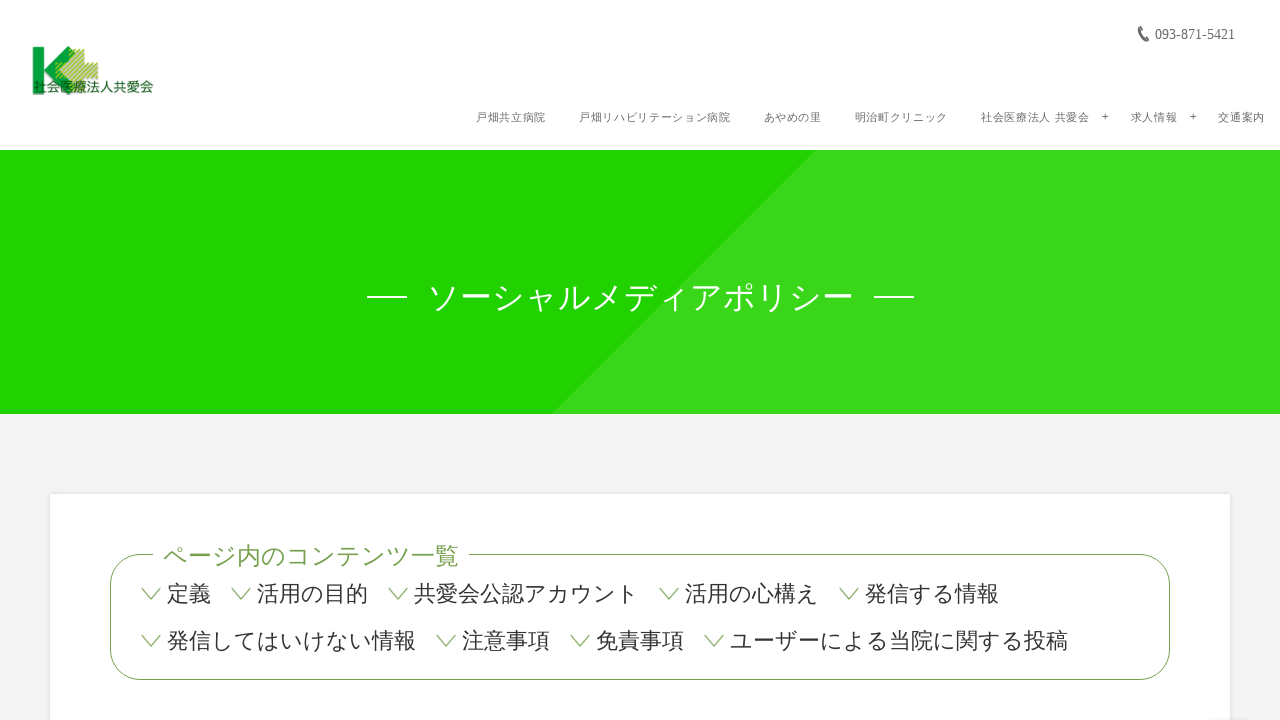

--- FILE ---
content_type: text/html; charset=UTF-8
request_url: https://www.kyoaikai.com/snspolicy/
body_size: 50471
content:
<!DOCTYPE html>
<html lang="ja" class="no-js"><head prefix="og: http://ogp.me/ns# fb: http://ogp.me/ns/fb# article: http://ogp.me/ns/article#"><meta charset="utf-8" />
<meta name="viewport" content="width=device-width,initial-scale=1,minimum-scale=1,user-scalable=yes" /><meta name="description" content="ページ内のコンテンツ一覧 定義 活用の目的 共愛会公認アカウント 活用の心構え 発信する情報 発信してはいけない情報 注意事項 免責事項 ユーザーによる当院に関する投稿 1. 定義 ソーシャルメディアとは、 インターネットを利用した、主に個人による情報発信と、不特定多数による閲覧及びコミュニケーションが可能な媒体を指します。代表としてX（旧Twitter）、Facebook、Instagram 、LINE等があげられます。 2. 活用の..." /><meta name="keywords" content="" /><meta property="og:title" content="ソーシャルメディアポリシー" /><meta property="og:type" content="article" /><meta property="og:url" content="https://www.kyoaikai.com/snspolicy/" /><meta property="og:image" content="https://www.kyoaikai.com/wp-content/themes/dp-fancie-note-business/img/post_thumbnail/noimage.png" /><meta property="og:image:width" content="1200" /><meta property="og:image:height" content="800" /><meta property="og:description" content="ページ内のコンテンツ一覧 定義 活用の目的 共愛会公認アカウント 活用の心構え 発信する情報 発信してはいけない情報 注意事項 免責事項 ユーザーによる当院に関する投稿 1. 定義 ソーシャルメディアとは、 インターネットを利用した、主に個人による情報発信と、不特定多数による閲覧及びコミュニケーションが可能な媒体を指します。代表としてX（旧Twitter）、Facebook、Instagram 、LINE等があげられます。 2. 活用の..." /><meta property="og:site_name" content="社会医療法人 共愛会" /><link rel="canonical" href="https://www.kyoaikai.com/snspolicy/" /><title>ソーシャルメディアポリシー  |  社会医療法人 共愛会</title>
<meta name='robots' content='max-image-preview:large' />
	<style>img:is([sizes="auto" i], [sizes^="auto," i]) { contain-intrinsic-size: 3000px 1500px }</style>
	<link rel="dns-prefetch" href="//connect.facebook.net" /><link rel="dns-prefetch" href="//secure.gravatar.com" /><link rel="dns-prefetch" href="//api.pinterest.com" /><link rel="dns-prefetch" href="//jsoon.digitiminimi.com" /><link rel="dns-prefetch" href="//b.hatena.ne.jp" /><link rel="dns-prefetch" href="//platform.twitter.com" /><meta http-equiv="Last-Modified" content="火, 17 6月 2025 18:34:45 +0900" /><link rel='dns-prefetch' href='//webfonts.sakura.ne.jp' />
<link rel='dns-prefetch' href='//translate.google.com' />
<link rel='dns-prefetch' href='//ajax.googleapis.com' />
<link rel='dns-prefetch' href='//platform-api.sharethis.com' />
<link rel="alternate" type="application/rss+xml" title="社会医療法人 共愛会 &raquo; フィード" href="https://www.kyoaikai.com/feed/" />
<link rel="alternate" type="application/rss+xml" title="社会医療法人 共愛会 &raquo; コメントフィード" href="https://www.kyoaikai.com/comments/feed/" />
<!-- Google tag (gtag.js) -->
<script async src="https://www.googletagmanager.com/gtag/js?id=G-KE9CXPD5R9"></script>
<script>
  window.dataLayer = window.dataLayer || [];
  function gtag(){dataLayer.push(arguments);}
  gtag('js', new Date());

  gtag('config', 'G-KE9CXPD5R9');
</script>
<link rel='stylesheet' id='wp-block-library-css' href='https://www.kyoaikai.com/wp-includes/css/dist/block-library/style.min.css?ver=6.8.3' type='text/css' media='all' />
<style id='classic-theme-styles-inline-css' type='text/css'>
/*! This file is auto-generated */
.wp-block-button__link{color:#fff;background-color:#32373c;border-radius:9999px;box-shadow:none;text-decoration:none;padding:calc(.667em + 2px) calc(1.333em + 2px);font-size:1.125em}.wp-block-file__button{background:#32373c;color:#fff;text-decoration:none}
</style>
<style id='global-styles-inline-css' type='text/css'>
:root{--wp--preset--aspect-ratio--square: 1;--wp--preset--aspect-ratio--4-3: 4/3;--wp--preset--aspect-ratio--3-4: 3/4;--wp--preset--aspect-ratio--3-2: 3/2;--wp--preset--aspect-ratio--2-3: 2/3;--wp--preset--aspect-ratio--16-9: 16/9;--wp--preset--aspect-ratio--9-16: 9/16;--wp--preset--color--black: #000000;--wp--preset--color--cyan-bluish-gray: #abb8c3;--wp--preset--color--white: #ffffff;--wp--preset--color--pale-pink: #f78da7;--wp--preset--color--vivid-red: #cf2e2e;--wp--preset--color--luminous-vivid-orange: #ff6900;--wp--preset--color--luminous-vivid-amber: #fcb900;--wp--preset--color--light-green-cyan: #7bdcb5;--wp--preset--color--vivid-green-cyan: #00d084;--wp--preset--color--pale-cyan-blue: #8ed1fc;--wp--preset--color--vivid-cyan-blue: #0693e3;--wp--preset--color--vivid-purple: #9b51e0;--wp--preset--gradient--vivid-cyan-blue-to-vivid-purple: linear-gradient(135deg,rgba(6,147,227,1) 0%,rgb(155,81,224) 100%);--wp--preset--gradient--light-green-cyan-to-vivid-green-cyan: linear-gradient(135deg,rgb(122,220,180) 0%,rgb(0,208,130) 100%);--wp--preset--gradient--luminous-vivid-amber-to-luminous-vivid-orange: linear-gradient(135deg,rgba(252,185,0,1) 0%,rgba(255,105,0,1) 100%);--wp--preset--gradient--luminous-vivid-orange-to-vivid-red: linear-gradient(135deg,rgba(255,105,0,1) 0%,rgb(207,46,46) 100%);--wp--preset--gradient--very-light-gray-to-cyan-bluish-gray: linear-gradient(135deg,rgb(238,238,238) 0%,rgb(169,184,195) 100%);--wp--preset--gradient--cool-to-warm-spectrum: linear-gradient(135deg,rgb(74,234,220) 0%,rgb(151,120,209) 20%,rgb(207,42,186) 40%,rgb(238,44,130) 60%,rgb(251,105,98) 80%,rgb(254,248,76) 100%);--wp--preset--gradient--blush-light-purple: linear-gradient(135deg,rgb(255,206,236) 0%,rgb(152,150,240) 100%);--wp--preset--gradient--blush-bordeaux: linear-gradient(135deg,rgb(254,205,165) 0%,rgb(254,45,45) 50%,rgb(107,0,62) 100%);--wp--preset--gradient--luminous-dusk: linear-gradient(135deg,rgb(255,203,112) 0%,rgb(199,81,192) 50%,rgb(65,88,208) 100%);--wp--preset--gradient--pale-ocean: linear-gradient(135deg,rgb(255,245,203) 0%,rgb(182,227,212) 50%,rgb(51,167,181) 100%);--wp--preset--gradient--electric-grass: linear-gradient(135deg,rgb(202,248,128) 0%,rgb(113,206,126) 100%);--wp--preset--gradient--midnight: linear-gradient(135deg,rgb(2,3,129) 0%,rgb(40,116,252) 100%);--wp--preset--font-size--small: 13px;--wp--preset--font-size--medium: 20px;--wp--preset--font-size--large: 36px;--wp--preset--font-size--x-large: 42px;--wp--preset--spacing--20: 0.44rem;--wp--preset--spacing--30: 0.67rem;--wp--preset--spacing--40: 1rem;--wp--preset--spacing--50: 1.5rem;--wp--preset--spacing--60: 2.25rem;--wp--preset--spacing--70: 3.38rem;--wp--preset--spacing--80: 5.06rem;--wp--preset--shadow--natural: 6px 6px 9px rgba(0, 0, 0, 0.2);--wp--preset--shadow--deep: 12px 12px 50px rgba(0, 0, 0, 0.4);--wp--preset--shadow--sharp: 6px 6px 0px rgba(0, 0, 0, 0.2);--wp--preset--shadow--outlined: 6px 6px 0px -3px rgba(255, 255, 255, 1), 6px 6px rgba(0, 0, 0, 1);--wp--preset--shadow--crisp: 6px 6px 0px rgba(0, 0, 0, 1);}:where(.is-layout-flex){gap: 0.5em;}:where(.is-layout-grid){gap: 0.5em;}body .is-layout-flex{display: flex;}.is-layout-flex{flex-wrap: wrap;align-items: center;}.is-layout-flex > :is(*, div){margin: 0;}body .is-layout-grid{display: grid;}.is-layout-grid > :is(*, div){margin: 0;}:where(.wp-block-columns.is-layout-flex){gap: 2em;}:where(.wp-block-columns.is-layout-grid){gap: 2em;}:where(.wp-block-post-template.is-layout-flex){gap: 1.25em;}:where(.wp-block-post-template.is-layout-grid){gap: 1.25em;}.has-black-color{color: var(--wp--preset--color--black) !important;}.has-cyan-bluish-gray-color{color: var(--wp--preset--color--cyan-bluish-gray) !important;}.has-white-color{color: var(--wp--preset--color--white) !important;}.has-pale-pink-color{color: var(--wp--preset--color--pale-pink) !important;}.has-vivid-red-color{color: var(--wp--preset--color--vivid-red) !important;}.has-luminous-vivid-orange-color{color: var(--wp--preset--color--luminous-vivid-orange) !important;}.has-luminous-vivid-amber-color{color: var(--wp--preset--color--luminous-vivid-amber) !important;}.has-light-green-cyan-color{color: var(--wp--preset--color--light-green-cyan) !important;}.has-vivid-green-cyan-color{color: var(--wp--preset--color--vivid-green-cyan) !important;}.has-pale-cyan-blue-color{color: var(--wp--preset--color--pale-cyan-blue) !important;}.has-vivid-cyan-blue-color{color: var(--wp--preset--color--vivid-cyan-blue) !important;}.has-vivid-purple-color{color: var(--wp--preset--color--vivid-purple) !important;}.has-black-background-color{background-color: var(--wp--preset--color--black) !important;}.has-cyan-bluish-gray-background-color{background-color: var(--wp--preset--color--cyan-bluish-gray) !important;}.has-white-background-color{background-color: var(--wp--preset--color--white) !important;}.has-pale-pink-background-color{background-color: var(--wp--preset--color--pale-pink) !important;}.has-vivid-red-background-color{background-color: var(--wp--preset--color--vivid-red) !important;}.has-luminous-vivid-orange-background-color{background-color: var(--wp--preset--color--luminous-vivid-orange) !important;}.has-luminous-vivid-amber-background-color{background-color: var(--wp--preset--color--luminous-vivid-amber) !important;}.has-light-green-cyan-background-color{background-color: var(--wp--preset--color--light-green-cyan) !important;}.has-vivid-green-cyan-background-color{background-color: var(--wp--preset--color--vivid-green-cyan) !important;}.has-pale-cyan-blue-background-color{background-color: var(--wp--preset--color--pale-cyan-blue) !important;}.has-vivid-cyan-blue-background-color{background-color: var(--wp--preset--color--vivid-cyan-blue) !important;}.has-vivid-purple-background-color{background-color: var(--wp--preset--color--vivid-purple) !important;}.has-black-border-color{border-color: var(--wp--preset--color--black) !important;}.has-cyan-bluish-gray-border-color{border-color: var(--wp--preset--color--cyan-bluish-gray) !important;}.has-white-border-color{border-color: var(--wp--preset--color--white) !important;}.has-pale-pink-border-color{border-color: var(--wp--preset--color--pale-pink) !important;}.has-vivid-red-border-color{border-color: var(--wp--preset--color--vivid-red) !important;}.has-luminous-vivid-orange-border-color{border-color: var(--wp--preset--color--luminous-vivid-orange) !important;}.has-luminous-vivid-amber-border-color{border-color: var(--wp--preset--color--luminous-vivid-amber) !important;}.has-light-green-cyan-border-color{border-color: var(--wp--preset--color--light-green-cyan) !important;}.has-vivid-green-cyan-border-color{border-color: var(--wp--preset--color--vivid-green-cyan) !important;}.has-pale-cyan-blue-border-color{border-color: var(--wp--preset--color--pale-cyan-blue) !important;}.has-vivid-cyan-blue-border-color{border-color: var(--wp--preset--color--vivid-cyan-blue) !important;}.has-vivid-purple-border-color{border-color: var(--wp--preset--color--vivid-purple) !important;}.has-vivid-cyan-blue-to-vivid-purple-gradient-background{background: var(--wp--preset--gradient--vivid-cyan-blue-to-vivid-purple) !important;}.has-light-green-cyan-to-vivid-green-cyan-gradient-background{background: var(--wp--preset--gradient--light-green-cyan-to-vivid-green-cyan) !important;}.has-luminous-vivid-amber-to-luminous-vivid-orange-gradient-background{background: var(--wp--preset--gradient--luminous-vivid-amber-to-luminous-vivid-orange) !important;}.has-luminous-vivid-orange-to-vivid-red-gradient-background{background: var(--wp--preset--gradient--luminous-vivid-orange-to-vivid-red) !important;}.has-very-light-gray-to-cyan-bluish-gray-gradient-background{background: var(--wp--preset--gradient--very-light-gray-to-cyan-bluish-gray) !important;}.has-cool-to-warm-spectrum-gradient-background{background: var(--wp--preset--gradient--cool-to-warm-spectrum) !important;}.has-blush-light-purple-gradient-background{background: var(--wp--preset--gradient--blush-light-purple) !important;}.has-blush-bordeaux-gradient-background{background: var(--wp--preset--gradient--blush-bordeaux) !important;}.has-luminous-dusk-gradient-background{background: var(--wp--preset--gradient--luminous-dusk) !important;}.has-pale-ocean-gradient-background{background: var(--wp--preset--gradient--pale-ocean) !important;}.has-electric-grass-gradient-background{background: var(--wp--preset--gradient--electric-grass) !important;}.has-midnight-gradient-background{background: var(--wp--preset--gradient--midnight) !important;}.has-small-font-size{font-size: var(--wp--preset--font-size--small) !important;}.has-medium-font-size{font-size: var(--wp--preset--font-size--medium) !important;}.has-large-font-size{font-size: var(--wp--preset--font-size--large) !important;}.has-x-large-font-size{font-size: var(--wp--preset--font-size--x-large) !important;}
:where(.wp-block-post-template.is-layout-flex){gap: 1.25em;}:where(.wp-block-post-template.is-layout-grid){gap: 1.25em;}
:where(.wp-block-columns.is-layout-flex){gap: 2em;}:where(.wp-block-columns.is-layout-grid){gap: 2em;}
:root :where(.wp-block-pullquote){font-size: 1.5em;line-height: 1.6;}
</style>
<link rel='stylesheet' id='contact-form-7-css' href='https://www.kyoaikai.com/wp-content/plugins/contact-form-7/includes/css/styles.css?ver=6.1.4' type='text/css' media='all' />
<link rel='stylesheet' id='google-language-translator-css' href='https://www.kyoaikai.com/wp-content/plugins/google-language-translator/css/style.css?ver=6.0.20' type='text/css' media='' />
<link rel='stylesheet' id='glt-toolbar-styles-css' href='https://www.kyoaikai.com/wp-content/plugins/google-language-translator/css/toolbar.css?ver=6.0.20' type='text/css' media='' />
<link rel='stylesheet' id='digipress-css' href='https://www.kyoaikai.com/wp-content/themes/dp-fancie-note-business/css/style.css?ver=20190401232810' type='text/css' media='all' />
<link rel='stylesheet' id='dp-shortcodes-css' href='https://www.kyoaikai.com/wp-content/plugins/shortcodes-for-digipress/css/style.css?ver=20190619032504' type='text/css' media='all' />
<link rel='stylesheet' id='wow-css' href='https://www.kyoaikai.com/wp-content/themes/dp-fancie-note-business/css/animate.css?ver=1.2.8.8' type='text/css' media='all' />
<link rel='stylesheet' id='dp-visual-css' href='https://www.kyoaikai.com/wp-content/uploads/digipress/fancie-note-business/css/visual-custom.css?ver=20251028064433' type='text/css' media='all' />
<script type="text/javascript" src="https://ajax.googleapis.com/ajax/libs/jquery/2.2.4/jquery.min.js?ver=1.2.8.8" id="jquery-js"></script>
<script type="text/javascript" src="//webfonts.sakura.ne.jp/js/sakurav3.js?fadein=0&amp;ver=3.1.4" id="typesquare_std-js"></script>
<script type="text/javascript" src="//platform-api.sharethis.com/js/sharethis.js#source=googleanalytics-wordpress#product=ga&amp;property=5bebfa5ae08e62001b81a889" id="googleanalytics-platform-sharethis-js"></script>
<link rel="https://api.w.org/" href="https://www.kyoaikai.com/wp-json/" /><link rel="alternate" title="JSON" type="application/json" href="https://www.kyoaikai.com/wp-json/wp/v2/pages/5740" /><link rel="EditURI" type="application/rsd+xml" title="RSD" href="https://www.kyoaikai.com/xmlrpc.php?rsd" />
<link rel='shortlink' href='https://www.kyoaikai.com/?p=5740' />
<link rel="alternate" title="oEmbed (JSON)" type="application/json+oembed" href="https://www.kyoaikai.com/wp-json/oembed/1.0/embed?url=https%3A%2F%2Fwww.kyoaikai.com%2Fsnspolicy%2F" />
<link rel="alternate" title="oEmbed (XML)" type="text/xml+oembed" href="https://www.kyoaikai.com/wp-json/oembed/1.0/embed?url=https%3A%2F%2Fwww.kyoaikai.com%2Fsnspolicy%2F&#038;format=xml" />
<style>p.hello{font-size:12px;color:darkgray;}#google_language_translator,#flags{text-align:left;}#google_language_translator{clear:both;}#flags{width:165px;}#flags a{display:inline-block;margin-right:2px;}#google_language_translator select.goog-te-combo{color:#32373c;}#glt-translate-trigger{bottom:auto;top:0;left:20px;right:auto;}.tool-container.tool-top{top:50px!important;bottom:auto!important;}.tool-container.tool-top .arrow{border-color:transparent transparent #d0cbcb;top:-14px;}#glt-translate-trigger > span{color:#ffffff;}#glt-translate-trigger{background:#f89406;}.goog-te-gadget .goog-te-combo{width:100%;}</style><script>
(function() {
	(function (i, s, o, g, r, a, m) {
		i['GoogleAnalyticsObject'] = r;
		i[r] = i[r] || function () {
				(i[r].q = i[r].q || []).push(arguments)
			}, i[r].l = 1 * new Date();
		a = s.createElement(o),
			m = s.getElementsByTagName(o)[0];
		a.async = 1;
		a.src = g;
		m.parentNode.insertBefore(a, m)
	})(window, document, 'script', 'https://google-analytics.com/analytics.js', 'ga');

	ga('create', 'UA-26010752-1', 'auto');
			ga('send', 'pageview');
	})();
</script>
<link rel="icon" href="https://www.kyoaikai.com/wp-content/uploads/2016/08/cropped-siteicon-32x32.jpg" sizes="32x32" />
<link rel="icon" href="https://www.kyoaikai.com/wp-content/uploads/2016/08/cropped-siteicon-192x192.jpg" sizes="192x192" />
<link rel="apple-touch-icon" href="https://www.kyoaikai.com/wp-content/uploads/2016/08/cropped-siteicon-180x180.jpg" />
<meta name="msapplication-TileImage" content="https://www.kyoaikai.com/wp-content/uploads/2016/08/cropped-siteicon-270x270.jpg" />
<script>j$=jQuery;</script>


</head><body class="wp-singular page-template-default page page-id-5740 wp-theme-dp-fancie-note-business main-body pc"><header id="header_container" class="header_container pc"><div class="header_content clearfix"><div class="h_group"><h1 class="hd_title img no-cap wow fadeInDown" data-wow-delay="0.3s"><a href="https://www.kyoaikai.com/" title="社会医療法人 共愛会"><img src="//www.kyoaikai.com/wp-content/uploads/digipress/fancie-note-business/title/headderlogo_ds-1.png" alt="社会医療法人 共愛会" usemap="#sample" /></a></h1></div><div class="r_block"><div id="hd_misc_div" class="hd_misc_div wow fadeInDown" data-wow-delay="0.5s"><div id="hd_tel"><a href="tel:093-871-5421" class="icon-phone">093-871-5421</a></div><div id="expand_float_menu" class="icon-dot-menu"><i></i></div>
</div><nav id="global_menu_nav" class="global_menu_nav wow fadeInUp has-rcontent" data-wow-delay="0.5s"><ul id="global_menu_ul" class=""><li id="menu-item-599" class="menu-item menu-item-type-custom menu-item-object-custom"><a href="/kyoritsu/" class="menu-link">戸畑共立病院</a></li>
<li id="menu-item-577" class="menu-item menu-item-type-custom menu-item-object-custom"><a href="/reha/" class="menu-link">戸畑リハビリテーション病院</a></li>
<li id="menu-item-578" class="menu-item menu-item-type-custom menu-item-object-custom"><a href="/ayame/" class="menu-link">あやめの里</a></li>
<li id="menu-item-598" class="menu-item menu-item-type-custom menu-item-object-custom"><a href="/meiji/" class="menu-link">明治町クリニック</a></li>
<li id="menu-item-798" class="menu-item menu-item-type-custom menu-item-object-custom menu-item-has-children"><a class="menu-link"><span class="menu-title">社会医療法人 共愛会</span><span class="menu-caption">ABOUT US</span></a>
<ul class="sub-menu">
	<li id="menu-item-684" class="menu-item menu-item-type-post_type menu-item-object-page"><a href="https://www.kyoaikai.com/greeting/" class="menu-link">理事長挨拶</a></li>
	<li id="menu-item-624" class="menu-item menu-item-type-post_type menu-item-object-page"><a href="https://www.kyoaikai.com/home/policy/" class="menu-link">理念・方針</a></li>
	<li id="menu-item-799" class="menu-item menu-item-type-post_type menu-item-object-page"><a href="https://www.kyoaikai.com/history/" class="menu-link">沿革</a></li>
	<li id="menu-item-8199" class="menu-item menu-item-type-post_type menu-item-object-page"><a href="https://www.kyoaikai.com/magazine/" class="menu-link">広報誌・パンフレット</a></li>
</ul>
</li>
<li id="menu-item-746" class="menu-item menu-item-type-post_type menu-item-object-page menu-item-has-children"><a href="https://www.kyoaikai.com/recruit/" class="menu-link"><span class="menu-title">求人情報</span><span class="menu-caption">RECRUIT</span></a>
<ul class="sub-menu">
	<li id="menu-item-747" class="menu-item menu-item-type-post_type menu-item-object-page"><a href="https://www.kyoaikai.com/recruit/recruit_dr/" class="menu-link">医師募集要項</a></li>
	<li id="menu-item-754" class="menu-item menu-item-type-post_type menu-item-object-page"><a href="https://www.kyoaikai.com/recruit/intern/" class="menu-link">臨床研修医 募集要項</a></li>
	<li id="menu-item-776" class="menu-item menu-item-type-post_type menu-item-object-page"><a href="https://www.kyoaikai.com/recruit/recruit_ns/" class="menu-link">看護部募集要項</a></li>
	<li id="menu-item-3830" class="menu-item menu-item-type-post_type menu-item-object-page"><a href="https://www.kyoaikai.com/recruit/recruit_ms/" class="menu-link">メディカルスタッフ募集要項</a></li>
	<li id="menu-item-768" class="menu-item menu-item-type-custom menu-item-object-custom menu-item-has-children"><a class="menu-link">福利厚生など</a>
	<ul class="sub-menu">
		<li id="menu-item-770" class="menu-item menu-item-type-post_type menu-item-object-page"><a href="https://www.kyoaikai.com/recruit/syougakukin/" class="menu-link">看護師奨学金制度</a></li>
		<li id="menu-item-771" class="menu-item menu-item-type-post_type menu-item-object-page"><a href="https://www.kyoaikai.com/recruit/kidshouse/" class="menu-link">キッズハウスあやめ</a></li>
	</ul>
</li>
</ul>
</li>
<li id="menu-item-978" class="menu-item menu-item-type-post_type menu-item-object-page"><a href="https://www.kyoaikai.com/access/" class="menu-link"><span class="menu-title">交通案内</span><span class="menu-caption">ACCESS</span></a></li>
</ul></nav></div></div></header><div id="container" class="dp-container clearfix not-home singular"><section class="ct-hd no_bgimg singular"><h1 class="hd-title single-title wow fadeInDown" data-wow-delay="0.6s"><span>ソーシャルメディアポリシー</span></h1></section><div class="widget-container top clearfix not-home singular"></div><div class="content-wrap incontainer clearfix not-home singular">
<div id="content" class="content two-col right"><article id="page-5740" class="single-article post-5740 page type-page status-publish"><div class="entry entry-content"><div class="snspolicy_container">
<div class="snspolicy_menu">
<div class="title">ページ内のコンテンツ一覧</div>
<div class="contents">
<li><a href="./#p1">定義</a></li>
<li><a href="./#p2">活用の目的</a></li>
<li><a href="./#p3">共愛会公認アカウント</a></li>
<li><a href="./#p4">活用の心構え</a></li>
<li><a href="./#p5">発信する情報</a></li>
<li><a href="./#p6">発信してはいけない情報</a></li>
<li><a href="./#p7">注意事項</a></li>
<li><a href="./#p8">免責事項</a></li>
<li><a href="./#p9">ユーザーによる当院に関する投稿</a></li>
<p style="margin:0; padding:0;"><br clear="all"></p>
</div>
</div>
<h2 id="p1">1. 定義</h2>
<p class="snspolicy_text">ソーシャルメディアとは、 インターネットを利用した、主に個人による情報発信と、不特定多数による閲覧及びコミュニケーションが可能な媒体を指します。代表としてX（旧Twitter）、Facebook、Instagram 、LINE等があげられます。</p>
<h2 id="p2">2. 活用の目的</h2>
<p class="snspolicy_text">ソーシャルメディアを通じて情報を発信し、社会医療法人共愛会( 以下当法人）と地域の方々の双方間コミュニケーションを行うことで、皆様にとってより身近な存在となることを目的としてアカウントを設置します。</p>
<h2 id="p3">3. 社会医療法人共愛会　公認アカウント</h3>
<p class="snspolicy_text">当法人の公認アカウントは以下の通りです。これ以外のアカウントは当法人のものではありません。公認アカウントといえども、発信する情報のすべてが、必ずしも当法人の公式の発表や見解を表しているものではありません。当法人の公式の発表や見解、詳細な情報は、現在ご覧いただいている法人ホームページを通してお知らせします。</p>
<h3>公認ソーシャルメディア一覧</h3>
<table>
<tbody>
<tr>
<th colspan="2" class="snshead">Facebook</th>
</tr>
<tr>
<th>名称</th>
<td>社会医療法人 共愛会</td>
</tr>
<tr>
<th>URL</th>
<td><a href="https://www.facebook.com/kyoaikai">https://www.facebook.com/<br class="nopc">kyoaikai</a></td>
</tr>
<tr>
<th>アカウント名</th>
<td>@kyoaikai</td>
</tr>
</tbody>
</table>
<table>
<tbody>
<tr>
<th colspan="2" class="snshead">Instagram</th>
</tr>
<tr>
<th>名称</th>
<td>社会医療法人 共愛会</td>
</tr>
<tr>
<th>URL</th>
<td><a href="https://www.instagram.com/shakaiiryouhoujinkyoaikai">https://www.instagram.com/<br class="nopc">shakaiiryouhoujinkyoaikai</a></td>
</tr>
<tr>
<th>アカウント名</th>
<td>@shakaiiryouhoujinkyoaikai</td>
</tr>
<tr>
<th colspan="2" class="snshead"></th>
</tr>
<tr>
<th>名称</th>
<td>介護老人保健施設 あやめの里</td>
</tr>
<tr>
<th>URL</th>
<td><a href="https://www.instagram.com/ayamenosato.rouken/">https://www.instagram.com/<br class="nopc">ayamenosato.rouken</a></td>
</tr>
<tr>
<th>アカウント名</th>
<td>@ayamenosato.rouken</td>
</tr>
</tbody>
</table>
<table>
<tbody>
<tr>
<th colspan="2" class="snshead">YouTube</th>
</tr>
<tr>
<th>名称</th>
<td>社会医療法人 共愛会</td>
</tr>
<tr>
<th>URL</th>
<td><a href="https://www.youtube.com/channel/UCuM4I5RJLcr-UvxQ5FV3DJA">https://www.youtube.com/<br class="nopc">channel/<br class="nopc">UCuM4I5RJLcr-UvxQ5FV3DJA</a></td>
</tr>
<tr>
<th>アカウント名</th>
<td>UCuM4I5RJLcr-UvxQ5FV3DJA</td>
</tr>
</tbody>
</table>
<table>
<tbody>
<tr>
<th colspan="2" class="snshead" style="border-bottom: none;">LINE</th>
</tr>
<tr>
<td colspan="2" style="border: none;">
施設利用者限定に以下のアカウントを保有しています。<br />
・介護老人保健施設 あやめの里<br />
・メディカルフィットネスR･EX戸畑<br />
・ケアハウスあやめ
</td>
</tr>
</tbody>
</table>
<h2 id="p4">4. ソーシャルメディア活用の心構え</h2>
<div class="snspolicy_text">当法人の職員及び関係者は、ソーシャルメディアを活用するに当たり、下記の事項について意識します。</p>
<ol>
<li>一度発信した情報は完全には取り消せないことを理解し、良識ある者として節度ある態度で対話に参加します。
<li>不特定多数が利用可能な媒体であることを常に意識し、当法人の個人情報保護規定等、定められた内部規定を順守した上で情報発信及びコミュニケーションを行います。
<li>外部の情報を投稿に活用する際には、情報源を確認し、誤った情報を発信することを防ぎます。
<li>誤った情報を発信したり、誤解を与える表現を行ったりした場合は、速やかにお詫びと訂正を行います。
<li>第三者が開設・運営する各ソーシャルメディアの規定を守り、各ソーシャルメディアの文化・マナーを尊重します。
<li>第三者の知的財産権、プライバシー権等の権利を尊重し、名誉を毀損しないよう配慮します。
<li>ソーシャルメディアは望まない第三者への情報伝達が可能な媒体であることを理解し、医療広告ガイドラインに則った、広告規制範囲内で投稿を行います。</ol>
</div>
<h2 id="p5">5. 発信する情報</h2>
<div class="snspolicy_text">
<ol>
<li>当法人のホームページ内コンテンツ
<li>当法人が開催するイベントに関する情報
<li>当法人及び当法人周辺地域に関するニュース・情報
<li>当法人周辺地域の皆様に有益な情報
<ol>
</div>
<h2 id="p6">6. 発信してはいけない情報</h2>
<div class="snspolicy_text">
<ol>
<li>法令違反行為を肯定し、助長し、または煽る情報
<li>人種、思想、信条による差別を含む情報、これらの差別を肯定し、助長し、または煽る情報
<li>その他公序良俗に反する情報
</ol>
</div>
<h2 id="p7">7. 注意事項</h2>
<div class="snspolicy_text">
<ol>
<li>当法人は、本アカウントをフォローしていただいた全てのユーザーをフォローするものではありません。また、ユーザーが本アカウントをフォローしていない場合でも、フォローさせていただく場合がございます。
<li>ソーシャルメディアポリシーに合致しなくなった場合には、事前にお知らせすることなくフォローを解除することがあります。
<li>診療内容等に関するご質問には回答いたしかねますので、ご了承ください。
</ol>
</div>
<h2 id="p8">8. 免責事項</h2>
<div class="snspolicy_text">
<ol>
<li>アカウント責任者は、当法人の公式アカウントに掲載した情報の正確性、完全性、有用性を保証しません。
<li>アカウント責任者は、ユーザーにより投稿されたコメントについて責任を負いません。
<li>アカウント責任者は、当法人の公式アカウントに関連して生じたユーザー間トラブルまたはユーザーと第三者とのトラブルによってユーザーまたは第三者の被った損害について責任を負いません。
<li>アカウント責任者は、2.、3. に掲げたもののほか、当法人の公式アカウントに関連する事項によってユーザーまたは第三者の被った損害について責任を負いません。
<li>アカウント責任者は、予告なくソーシャルメディアポリシーの変更、運用方法の見直し又は運用の中止を行う場合があります。
<li>リンク先又はお気に入り登録の内容及び団体等については、アカウント責任者の管理下にはないものです。それらについては、アカウント責任者はいかなる責任も負いません。
<li>アカウント責任者は、予告なくこのソーシャルメディアポリシーの変更、運用方法の見直し、運用の中止を行う場合がございます。</ol>
</div>
<h2 id="p9">9. ユーザーによる当院に関する投稿</h2>
<p class="snspolicy_text">患者さんや職員のプライバシー及び個人情報を保護するため、許可なく病院内で撮影や録音をすること及びその映像・音声をSNS へ投稿することは禁止しております。<br />詳しくはこちら：<a href="https://www.kyoaikai.com/nophoto_norec/">病院内での撮影・録音の禁止</a></p>
<p>制定日:2022年1月1日<br />改定日:2025年1月10日<br />改訂日:2025年6月1日</p>
</div>
</div><footer class="single_post_meta bottom"><div class="post_meta_sns_btn top"><ul class="sns_btn_div sns_btn_box"><li class="sns_btn_facebook"><div class="fb-like" data-href="https://www.kyoaikai.com/snspolicy/" data-action="like" data-layout="box_count" data-show-faces="false" data-share="false"></div></li></ul></div></footer></article><section id="comments_area">
</section></div><aside id="sidebar" class="sidebar right first"><div id="text-3" class="widget-box widget_text slider_fx">			<div class="textwidget"><div id="fb-root"></div>
<script>(function(d, s, id) {
  var js, fjs = d.getElementsByTagName(s)[0];
  if (d.getElementById(id)) return;
  js = d.createElement(s); js.id = id;
  js.src = "//connect.facebook.net/ja_JP/sdk.js#xfbml=1&version=v2.7";
  fjs.parentNode.insertBefore(js, fjs);
}(document, 'script', 'facebook-jssdk'));</script>

<div class="fb-page" data-href="https://www.facebook.com/kyoaikai/" data-tabs="timeline" data-small-header="true" data-adapt-container-width="true" data-hide-cover="false" data-show-facepile="false"><blockquote cite="https://www.facebook.com/kyoaikai/" class="fb-xfbml-parse-ignore"><a href="https://www.facebook.com/kyoaikai/">社会医療法人 共愛会</a></blockquote></div></div>
		</div><div id="text-7" class="widget-box widget_text slider_fx"><h1 class="wd-title"><span>看護師特定行為研修</span></h1>			<div class="textwidget"><p><a href="https://www.kyoaikai.com/kyoritsu/post/kango/tokutei/"><img decoding="async" class="aligncenter wp-image-5065 size-medium" src="https://www.kyoaikai.com/wp-content/uploads/2025/09/tokutei_2509_topbanner.jpg" alt="" /></a></p>
<p style="text-align: center;">看護師特定行為研修</p>
<p>&nbsp;</p>
</div>
		</div><div id="text-8" class="widget-box widget_text slider_fx"><h1 class="wd-title"><span>QRコード</span></h1>			<div class="textwidget"><p style="text-align: center;"><a href="https://www.youtube.com/channel/UCuM4I5RJLcr-UvxQ5FV3DJA" target="_blank" rel="noopener"><img decoding="async" src="https://kyoaikai.com/img/qrcode/qr_youtube.png" width="180" /><br />
<span class="b">共愛会Youtubeチャンネル</span></a></p>
<p style="text-align: center;"><a href="https://www.facebook.com/kyoaikai/" target="_blank" rel="noopener"><br />
<img decoding="async" src="https://kyoaikai.com/img/qrcode/qr_facebook.png" width="180" /><br />
<span class="b">共愛会Facebook</span></a></p>
</div>
		</div><div id="dpmostviewedpostswidget-2" class="widget-box dp_recent_posts_widget slider_fx"><h1 class="wd-title"><span>Most Viewed Posts</span></h1><ul class="recent_entries has_thumb"><li class="clearfix has_rank"><div class="widget-post-thumb"><a href="https://www.kyoaikai.com/240412_01/" class="thumb-link"><figure class="post-thumb" style="background-image:url('https://www.kyoaikai.com/wp-content/uploads/2024/04/240412_01-280x192.jpg');"></figure></a></div><div class="excerpt_div clearfix has_thumb"><time datetime="2024-04-12T15:19:42+09:00" class="widget-time">2024年4月12日</time><h4 class="excerpt_title_wid"><a href="https://www.kyoaikai.com/240412_01/" class="item-link">戸畑共立病院 産婦人科医着任のお知らせ</a></h4><div class="meta-views widget-views">2719 views</div></div><span class="rank_label thumb">1</span></li><li class="clearfix has_rank"><div class="widget-post-thumb"><a href="https://www.kyoaikai.com/240131_01/" class="thumb-link"><figure class="post-thumb" style="background-image:url('https://www.kyoaikai.com/wp-content/uploads/2018/05/BG_KYORITSU01-300x225.jpg');"></figure></a></div><div class="excerpt_div clearfix has_thumb"><time datetime="2024-02-01T17:54:07+09:00" class="widget-time">2024年2月1日</time><h4 class="excerpt_title_wid"><a href="https://www.kyoaikai.com/240131_01/" class="item-link">アミロイドPET検査開始しました</a></h4><div class="meta-views widget-views">2418 views</div></div><span class="rank_label thumb">2</span></li><li class="clearfix has_rank"><div class="widget-post-thumb"><a href="https://www.kyoaikai.com/240515_01/" class="thumb-link"><figure class="post-thumb" style="background-image:url('https://www.kyoaikai.com/wp-content/uploads/2024/05/240515_01.jpg');"></figure></a></div><div class="excerpt_div clearfix has_thumb"><time datetime="2024-05-16T10:38:59+09:00" class="widget-time">2024年5月16日</time><h4 class="excerpt_title_wid"><a href="https://www.kyoaikai.com/240515_01/" class="item-link">2022年度（令和4年度）実績特定健康診査実施率 第1位</a></h4><div class="meta-views widget-views">2314 views</div></div><span class="rank_label thumb">3</span></li><li class="clearfix has_rank"><div class="widget-post-thumb"><a href="https://www.kyoaikai.com/240228_01/" class="thumb-link"><figure class="post-thumb" style="background-image:url('https://www.kyoaikai.com/wp-content/uploads/2024/02/20240229-01-280x192.png');"></figure></a></div><div class="excerpt_div clearfix has_thumb"><time datetime="2024-04-23T16:39:49+09:00" class="widget-time">2024年4月23日</time><h4 class="excerpt_title_wid"><a href="https://www.kyoaikai.com/240228_01/" class="item-link">5月初旬より最新320列CTが稼働します</a></h4><div class="meta-views widget-views">2260 views</div></div><span class="rank_label thumb">4</span></li><li class="clearfix has_rank"><div class="widget-post-thumb"><a href="https://www.kyoaikai.com/250325_01/" class="thumb-link"><figure class="post-thumb" style="background-image:url('https://www.kyoaikai.com/wp-content/uploads/2019/02/kyoaikai_01_base-768x576-280x192.png');"></figure></a></div><div class="excerpt_div clearfix has_thumb"><time datetime="2025-03-25T11:48:45+09:00" class="widget-time">2025年3月25日</time><h4 class="excerpt_title_wid"><a href="https://www.kyoaikai.com/250325_01/" class="item-link">入院時食事療養費自己負担分の変更について</a></h4><div class="meta-views widget-views">2133 views</div></div><span class="rank_label thumb">5</span></li></ul></div></aside></div><nav id="dp_breadcrumb_nav" class="dp_breadcrumb clearfix"><ul><li itemscope itemtype="http://data-vocabulary.org/Breadcrumb"><a href="https://www.kyoaikai.com/" itemprop="url" class="nav_home"><span itemprop="title">HOME</span></a></li><li itemscope itemtype="http://data-vocabulary.org/Breadcrumb"><a href="https://www.kyoaikai.com/snspolicy/" itemprop="url"><span itemprop="title">ソーシャルメディアポリシー</span></a></li></ul></nav><footer id="footer" class="clearfix">
<div class="ft-container"><div class="ft-widget-content"><div class="widget-area one clearfix"><section class="plx_widget plx-119696d5206b97f0"><div class="widget-box"><div class="plx_wrap right clearfix"><h1 class="plx_title" data-sr="enter top scale up 0% none">社会医療法人 共愛会</h1><div class="plx_desc" data-sr="move 0px scale up 0% none">福岡県北九州市戸畑区小芝2−4−31<br>
TEL:093-330-0032</div></div></div></section><style>.plx_widget.plx-119696d5206b97f0{color:#dddddd;}.plx_widget.plx-119696d5206b97f0 a,.plx_widget.plx-119696d5206b97f0 a:hover,.plx_widget.plx-119696d5206b97f0 a:visited{color:#dddddd;}.plx_widget.plx-119696d5206b97f0 .plx_title{font-size:26px;color:#dddddd;}.plx_widget.plx-119696d5206b97f0 .plx_desc{font-size:14px;color:#dddddd;}.plx_btn.plx-119696d5206b97f0 a.btn{font-size:18px;}</style></div><div class="widget-area two clearfix"><section class="plx_widget plx-147696d5206ba1c1"><div class="widget-box"><div class="plx_wrap right clearfix"><h1 class="plx_title" data-sr="enter top scale up 0% none">共愛会TOP</h1></div><div class="plx_original clearfix"><ul>
<li><a href="https://kyoaikai.com/category/%E6%96%B0%E7%9D%80%E6%83%85%E5%A0%B1/">お知らせ</a></li>
<li><a href="https://kyoaikai.com/recruit">求人情報</a></li>
</ul></div></div></section><style>.plx_widget.plx-147696d5206ba1c1{color:#dddddd;}.plx_widget.plx-147696d5206ba1c1 a,.plx_widget.plx-147696d5206ba1c1 a:hover,.plx_widget.plx-147696d5206ba1c1 a:visited{color:#dddddd;}.plx_widget.plx-147696d5206ba1c1 .plx_title{font-size:18px;color:#dddddd;}.plx_widget.plx-147696d5206ba1c1 .plx_desc{font-size:14px;color:#dddddd;}.plx_btn.plx-147696d5206ba1c1 a.btn{font-size:18px;}</style></div><div class="widget-area three clearfix"><section class="plx_widget plx-158696d5206bab90"><div class="widget-box"><div class="plx_wrap right clearfix"><h1 class="plx_title" data-sr="enter top scale up 0% none">求人情報</h1></div><div class="plx_original clearfix"><div style="width: 100%; text-align: center;">
<ul>
<li><a href="https://www.kyoaikai.com/recruit/recruit_dr/">医師募集要項</a></li>
<li><a href="https://www.kyoaikai.com/recruit/intern/">臨床研修医 募集要項</a></li>
<li><a href="https://www.kyoaikai.com/recruit/recruit_ns/">看護部募集要項</a></li>
<li><a href="https://www.kyoaikai.com/recruit/recruit_ms/">メディカルスタッフ募集要項</a></li>
</ul>
</div></div></div></section><style>.plx_widget.plx-158696d5206bab90{color:#dddddd;}.plx_widget.plx-158696d5206bab90 a,.plx_widget.plx-158696d5206bab90 a:hover,.plx_widget.plx-158696d5206bab90 a:visited{color:#dddddd;}.plx_widget.plx-158696d5206bab90 .plx_title{font-size:18px;color:#dddddd;}.plx_widget.plx-158696d5206bab90 .plx_desc{font-size:14px;color:#dddddd;}.plx_btn.plx-158696d5206bab90 a.btn{font-size:18px;}</style></div><div class="widget-area four clearfix"><section class="plx_widget plx-114696d5206bb522"><div class="widget-box"><div class="plx_wrap right clearfix"><h1 class="plx_title" data-sr="enter top scale up 0% none">共愛会各施設</h1></div><div class="plx_original clearfix"><ul>
<li><a href="https://www.kyoaikai.com/kyoritsu/">戸畑共立病院</a></li>
<li><a href="https://www.kyoaikai.com/reha/">戸畑リハビリテーション病院</a></li>
<li><a href="https://www.kyoaikai.com/ayame/">あやめの里</a></li>
<li><a href="https://www.kyoaikai.com/tobata/">戸畑共立病院健診センター</a></li>
<li><a href="https://www.kyoaikai.com/meiji/">明治町クリニック</a></li>
</ul></div></div></section><style>.plx_widget.plx-114696d5206bb522{color:#dddddd;}.plx_widget.plx-114696d5206bb522 a,.plx_widget.plx-114696d5206bb522 a:hover,.plx_widget.plx-114696d5206bb522 a:visited{color:#dddddd;}.plx_widget.plx-114696d5206bb522 .plx_title{font-size:18px;color:#dddddd;}.plx_widget.plx-114696d5206bb522 .plx_desc{font-size:14px;color:#dddddd;}.plx_btn.plx-114696d5206bb522 a.btn{font-size:18px;}</style></div></div><ul id="footer_menu_ul" class=" wow fadeInDown"><li id="menu-item-549" class="menu-item menu-item-type-post_type menu-item-object-page"><a href="https://www.kyoaikai.com/privacy/" class="menu-link">個人情報保護方針</a></li>
<li id="menu-item-5803" class="menu-item menu-item-type-post_type menu-item-object-page current-menu-item page_item page-item-5740 current_page_item"><a href="https://www.kyoaikai.com/snspolicy/" class="menu-link">ソーシャルメディアポリシー</a></li>
<li id="menu-item-1645" class="menu-item menu-item-type-custom menu-item-object-custom"><a href="https://www.kyoaikai.com/kyoritsu/wp-content/uploads/2021/06/actionplan.pdf" class="menu-link">一般事業主行動計画</a></li>
<li id="menu-item-1646" class="menu-item menu-item-type-custom menu-item-object-custom"><a href="https://www.kyoaikai.com/wp-content/uploads/2019/02/data_health_plan_h30.pdf" class="menu-link">データヘルス計画書</a></li>
<li id="menu-item-2626" class="menu-item menu-item-type-custom menu-item-object-custom"><a href="https://kyoaikai.com/pdf/kyoaikai/health_scoring_report.pdf" class="menu-link">健康スコアリングレポート</a></li>
<li id="menu-item-3447" class="menu-item menu-item-type-post_type menu-item-object-page"><a href="https://www.kyoaikai.com/page-3443/" class="menu-link">公告</a></li>
</ul><div class="copyright"><div class="inner">&copy; 2026 <a href="https://www.kyoaikai.com/"><small>社会医療法人 共愛会</small></a>
</div></div></div></footer>
</div><i id="gotop" class="pc icon-up-open"></i><div id="hidden-search-wrapper"><form method="get" id="hidden-searchform" action="https://www.kyoaikai.com/"><input type="search" id="hidden-searchtext" class="hidden-searchtext" name="s" placeholder="Type to search..." required />
</form><i class="hidden-close-btn"></i></div><script>paceOptions={restartOnRequestAfter:false};</script><script type="speculationrules">
{"prefetch":[{"source":"document","where":{"and":[{"href_matches":"\/*"},{"not":{"href_matches":["\/wp-*.php","\/wp-admin\/*","\/wp-content\/uploads\/*","\/wp-content\/*","\/wp-content\/plugins\/*","\/wp-content\/themes\/dp-fancie-note-business\/*","\/*\\?(.+)"]}},{"not":{"selector_matches":"a[rel~=\"nofollow\"]"}},{"not":{"selector_matches":".no-prefetch, .no-prefetch a"}}]},"eagerness":"conservative"}]}
</script>
<div id='glt-footer'><div id="google_language_translator" class="default-language-ja"></div></div><script>function GoogleLanguageTranslatorInit() { new google.translate.TranslateElement({pageLanguage: 'ja', includedLanguages:'en,id,ja', autoDisplay: false}, 'google_language_translator');}</script><script>function dp_theme_noactivate_copyright(){return;}</script><script type="text/javascript" src="https://www.kyoaikai.com/wp-includes/js/dist/hooks.min.js?ver=4d63a3d491d11ffd8ac6" id="wp-hooks-js"></script>
<script type="text/javascript" src="https://www.kyoaikai.com/wp-includes/js/dist/i18n.min.js?ver=5e580eb46a90c2b997e6" id="wp-i18n-js"></script>
<script type="text/javascript" id="wp-i18n-js-after">
/* <![CDATA[ */
wp.i18n.setLocaleData( { 'text direction\u0004ltr': [ 'ltr' ] } );
/* ]]> */
</script>
<script type="text/javascript" src="https://www.kyoaikai.com/wp-content/plugins/contact-form-7/includes/swv/js/index.js?ver=6.1.4" id="swv-js"></script>
<script type="text/javascript" id="contact-form-7-js-translations">
/* <![CDATA[ */
( function( domain, translations ) {
	var localeData = translations.locale_data[ domain ] || translations.locale_data.messages;
	localeData[""].domain = domain;
	wp.i18n.setLocaleData( localeData, domain );
} )( "contact-form-7", {"translation-revision-date":"2025-11-30 08:12:23+0000","generator":"GlotPress\/4.0.3","domain":"messages","locale_data":{"messages":{"":{"domain":"messages","plural-forms":"nplurals=1; plural=0;","lang":"ja_JP"},"This contact form is placed in the wrong place.":["\u3053\u306e\u30b3\u30f3\u30bf\u30af\u30c8\u30d5\u30a9\u30fc\u30e0\u306f\u9593\u9055\u3063\u305f\u4f4d\u7f6e\u306b\u7f6e\u304b\u308c\u3066\u3044\u307e\u3059\u3002"],"Error:":["\u30a8\u30e9\u30fc:"]}},"comment":{"reference":"includes\/js\/index.js"}} );
/* ]]> */
</script>
<script type="text/javascript" id="contact-form-7-js-before">
/* <![CDATA[ */
var wpcf7 = {
    "api": {
        "root": "https:\/\/www.kyoaikai.com\/wp-json\/",
        "namespace": "contact-form-7\/v1"
    }
};
/* ]]> */
</script>
<script type="text/javascript" src="https://www.kyoaikai.com/wp-content/plugins/contact-form-7/includes/js/index.js?ver=6.1.4" id="contact-form-7-js"></script>
<script type="text/javascript" src="https://www.kyoaikai.com/wp-content/plugins/google-language-translator/js/scripts.js?ver=6.0.20" id="scripts-js"></script>
<script type="text/javascript" src="//translate.google.com/translate_a/element.js?cb=GoogleLanguageTranslatorInit" id="scripts-google-js"></script>
<script type="text/javascript" src="https://www.kyoaikai.com/wp-content/plugins/shortcodes-for-digipress/inc/js/jquery/bjqs.min.js?ver=1.3.0.4" id="dp_sc_bjqs-js"></script>
<script type="text/javascript" src="https://www.kyoaikai.com/wp-content/plugins/shortcodes-for-digipress/inc/js/jquery/jquery.countTo.min.js?ver=1.3.0.4" id="dp_sc_count_to-js"></script>
<script type="text/javascript" src="https://www.kyoaikai.com/wp-content/plugins/shortcodes-for-digipress/inc/js/jquery/jquery.circle.progress.min.js?ver=1.3.0.4" id="dp_sc_circular_bar-js"></script>
<script type="text/javascript" src="https://www.kyoaikai.com/wp-content/plugins/shortcodes-for-digipress/inc/js/jquery/jquery.tablesorter.min.js?ver=1.3.0.4" id="dp_sc_tablesorter-js"></script>
<script type="text/javascript" src="https://www.kyoaikai.com/wp-content/plugins/shortcodes-for-digipress/inc/js/script.min.js?ver=1.3.0.4" id="dp_sc_plugin_js-js"></script>
<script type="text/javascript" src="https://www.kyoaikai.com/wp-content/themes/dp-fancie-note-business/inc/js/wow.min.js?ver=1.2.8.8" id="wow-js"></script>
<script type="text/javascript" src="https://www.kyoaikai.com/wp-content/themes/dp-fancie-note-business/inc/js/jquery/jquery.easing.min.js?ver=1.2.8.8" id="easing-js"></script>
<script type="text/javascript" src="https://www.kyoaikai.com/wp-includes/js/imagesloaded.min.js?ver=5.0.0" id="imagesloaded-js"></script>
<script type="text/javascript" src="https://www.kyoaikai.com/wp-content/themes/dp-fancie-note-business/inc/js/jquery/jquery.masonry.min.js?ver=1.2.8.8" id="dp-masonry-js"></script>
<script type="text/javascript" src="https://www.kyoaikai.com/wp-content/themes/dp-fancie-note-business/inc/js/jquery/jquery.fitvids.min.js?ver=1.2.8.8" id="fitvids-js"></script>
<script type="text/javascript" src="https://www.kyoaikai.com/wp-content/themes/dp-fancie-note-business/inc/js/scrollReveal.min.js?ver=1.2.8.8" id="scrollReveal-js"></script>
<script type="text/javascript" src="https://www.kyoaikai.com/wp-content/themes/dp-fancie-note-business/inc/js/jquery/jquery.sharecount.min.js?ver=1.2.8.8" id="sns-share-count-js"></script>
<script type="text/javascript" src="https://www.kyoaikai.com/wp-content/themes/dp-fancie-note-business/inc/js/theme-import.min.js?ver=20190401232810" id="digipress-js"></script>
<script>new WOW().init();j$(document).ready(function(){var plxcnf={reset:false,over:'0.8s',move:'80px',easing:'ease-out',mobile:false};window.sr=new scrollReveal(plxcnf);});</script><div id="fb-root"></div><script>(function(d,s,id){var js,fjs=d.getElementsByTagName(s)[0];if (d.getElementById(id)) return;js=d.createElement(s);js.id=id;js.src="//connect.facebook.net/ja_JP/sdk.js#xfbml=1&version=v2.12&appId=";fjs.parentNode.insertBefore(js,fjs);}(document, 'script', 'facebook-jssdk'));</script><script>!function(d,s,id){var js,fjs=d.getElementsByTagName(s)[0];if(!d.getElementById(id)){js=d.createElement(s);js.id=id;js.src="//platform.twitter.com/widgets.js";fjs.parentNode.insertBefore(js,fjs);}}(document,"script","twitter-wjs");</script>
<script type="application/ld+json">{"@context":"http://schema.org","@type":"Article","mainEntityOfPage":{"@type":"WebPage","@id":"https://www.kyoaikai.com/snspolicy/"},"headline":"ソーシャルメディアポリシー","image":{"@type":"ImageObject","url":"","width":696,"height":0},"datePublished":"2021-12-23T16:34:36+09:00","dateModified":"2025-06-17T18:34:45+09:00","author":{"@type":"Person","name":"共愛会"},"publisher":{"@type":"Organization","name":"社会医療法人 共愛会","logo":{"@type":"ImageObject","url":"//www.kyoaikai.com/wp-content/uploads/digipress/fancie-note-business/title/headderlogo_ds-1.png","width":300,"height":60}},"description":"ページ内のコンテンツ一覧 定義 活用の目的 共愛会公認アカウント 活用の心構え 発信する情報 発信してはいけない情報 注..."}</script></body></html>

--- FILE ---
content_type: text/css
request_url: https://www.kyoaikai.com/wp-content/uploads/digipress/fancie-note-business/css/visual-custom.css?ver=20251028064433
body_size: 22535
content:
@charset "utf-8";body{background-color:#f4f4f4;}.entry,.widget-box{font-size:16px;}.mb-theme .entry,.mb-theme .widget-box{font-size:14px;}.dp-container .entry a,.dp-container .entry a:visited,.dp-container .dp_text_widget a,.dp-container .dp_text_widget a:visited,.dp-container .textwidget a,.dp-container .textwidget a:visited,#comment_section .commentlist a:hover{color:#ff91a2;}.dp-container .entry a:hover,.dp-container .dp_text_widget a:hover,.dp-container .textwidget a:hover,.fake-hover:hover{color:#ff6e90;}.single-date-top,.dp-container pre,.entry input[type="submit"],.plane-label,input#submit{color:#ffffff;background-color:#22d100;}.hd_slideshow .bx-wrapper .bx-pager .bx-pager-item a{background-color:#ffffff;text-shadow:0 0 26px rgba(0,0,0,.56);}.hd_slideshow .bx-controls-direction a{color:#ffffff;}.hd_slideshow .slide:hover .sl-meta,.loop-post-thumb:hover .r-wrap>span::after{background-color:rgba(34,209,0,.86);}.hd_slideshow .slide .sl-cat{border-color:#ffffff;}.header-banner-inner.post-slider,.header-banner-inner.post-slider a,.header-banner-inner.post-slider a:visited{text-shadow:0 0 10px rgba(0,0,0,.9);}.bx-controls-direction a{background-color:#ffffff;box-shadow:0 0 5px rgba(68,68,68,.44);}.bx-controls-direction a i{color:#22d100;}.header-banner-inner,.header-banner-inner a, .header-banner-inner a:hover,.header-banner-inner a:visited{color:#ffffff;text-shadow:0 0 26px rgba(0,0,0,.56);}.mb-theme .header-banner-inner,.mb-theme .header-banner-inner a, .mb-theme .header-banner-inner a:hover,.mb-theme .header-banner-inner a:visited{color:#ffffff;text-shadow:0 0 15px rgba(0,0,0,.72);}#banner_caption::before,#banner_caption::after{background-color:#ffffff;}.header_container{border-color:#6a6a6a;}.header_container.pc,.header_container.pc.scroll:hover,.header_container.mb.fixed,#global_menu_ul .sub-menu li:hover,#global_menu_ul .sub-menu li.current-menu-item{color:#6a6a6a;background-color:#ffffff;}.header_container.mb{border-color:#22d100;color:#6a6a6a;background-color:#ffffff;}.header_container.pc.scroll{background-color:rgba(255,255,255,.68);}#hidden_global_menu_wrapper,#hidden-search-wrapper,.hidden-searchtext{color:#6a6a6a;background-color:rgba(255,255,255,.92);}.hd_sns_links ul li a::before,.hd_sns_links ul li a::after,.hd_sns_links ul li .r-wrap::before,.hd_sns_links ul li .r-wrap::after,#hd_searchform::before,#hd_searchform::after,#hd_searchform span::before,#hd_searchform span::after,#hd_hidden_menu_btn::before,#hd_hidden_menu_btn::after,#hd_hidden_menu_btn span,#expand_float_menu.show i::before,#expand_float_menu.show i::after {background-color:#6a6a6a;}.header_container a,.header_container a:visited,#hidden_global_menu .menu-link,#hd_tel a,.mm-page .header_container a,.mm-page .header_container a:visited{color:#6a6a6a;}.header_container a:hover,.mm-page .header_container a:hover{color:#444444;}#global_menu_ul .sub-menu{background-color:rgba(255,255,255,.78);box-shadow:0 1px 4px rgba(106,106,106,.7);}#global_menu_ul a.menu-link::after{background-color:#22d100;}#global_menu_nav.mq-mode{color:#6a6a6a;background-color:#ffffff;}.hidden-close-btn::before,.hidden-close-btn::after,#global_menu_nav.mq-mode .mq_sub_li{color:#ffffff;background-color:#6a6a6a;}.header-banner-outer,.mm-menu {background-color:#ffffff;}.mm-menu,.mm-listview li a{color:#6a6a6a;}.mm-menu .mm-navbar>a{color:rgba(106,106,106,.6);}#global_menu_nav.mq-mode,#global_menu_nav.mq-mode .menu-link,.mm-menu .mm-navbar,.mm-menu .mm-listview > li::after,.mm-menu .mm-listview>li>a.mm-prev::after,.mm-menu .mm-listview>li>a.mm-next::before{border-color:rgba(106,106,106,.22);}.mm-menu .mm-navbar .mm-btn::before, .mm-menu .mm-navbar .mm-btn::after,.mm-menu .mm-listview>li>a.mm-prev::before, .mm-menu .mm-listview>li>a.mm-next::after{border-color:rgba(106,106,106,.36);}.mm-menu .mm-listview li.current-menu-item::after,.mm-menu .mm-listview li.current_page_item::after{border-color:#444444;}.mm-menu .mm-listview > li.mm-selected > a:not(.mm-subopen),.mm-menu .mm-listview > li.mm-selected > span{background-color:rgba(106,106,106,.8);}.pc .ct-hd.no_bgimg{padding-top:18vh;padding-bottom:14vh;}.pc .ct-hd{padding-top:20vh;padding-bottom:16vh;}.mb-theme .ct-hd{padding-top:8vh;padding-bottom:8vh;}.dp-container{background-color:#f4f4f4;}.header_container.scroll,.inside-title,#com_trb_whole,#reply-title,.loop-article,.single-article,.dp_related_posts ul,.comment-form,.widget-container .dp_tab_widget_ul,.widget-container .dp_tab_contents,.widget-container.mobile .recent_entries,.widget-content:not(.single) .widget-box:not(.loop-div),.sidebar .widget-box,#gotop.pc{color:#444444;box-shadow:0 0 4px rgba(68,68,68,.18);background-color:#ffffff;}#gotop.pc::after{background-color:rgba(68,68,68,.08);}.btbar_btn::after{background-color:rgba(255,255,255,.1);}.loop-article:hover{box-shadow:0 0 25px rgba(68,68,68,.28);}.portfolio .loop-article{box-shadow:0 0 6px rgba(68,68,68,.34);}.portfolio .loop-article:hover{box-shadow:0 0 24px rgba(68,68,68,.42);}#headline-sec{border-color:rgba(68,68,68,.2);}#headline-sec,.loop-section:not(.portfolio) .loop-article-content,.mm-page{color:#444444;background-color:#ffffff;}.dp-container a,.dp-container a:hover,.dp-container a:visited,.main-wrap a,.main-wrap a:visited,.mm-page a,.mm-page a:visited{color:#444444;}.pace .pace-activity,.pace .pace-activity::before{border-color:#22d100 transparent transparent;}.ft-widget-content .widget-area {width:22.6%;margin:0 3.2% 0 0;}.ft-widget-content .widget-area.four{margin:0;}.dp-container .entry a{font-weight:normal;text-decoration:none;}.dp-container .entry a:hover{text-decoration:underline;}.loop-section:not(.portfolio) .loop-date.designed{background-color:#22d100;color:#ffffff;}.loop-section:not(.portfolio) .loop-date.designed::before{background-color:rgba(255,255,255,.2);}.single-article .single_post_meta .loop-share-num a,.loop-section.normal .loop-share-num a,.loop-section.blog .loop-share-num a,.loop-section.magazine .loop-share-num a,.loop-section.mobile .loop-share-num a,.loop-section .loop-title a,.loop-section .meta-author a{color:#444444;}.loop-section:not(.portfolio) .loop-share-num i,.loop-section.mobile.portfolio .loop-share-num i,.recent_entries .loop-share-num i{color:#444444;border-color:rgba(68,68,68,.09);background-color:rgba(68,68,68,.05);}.loop-excerpt{color:rgba(68,68,68,.74);}.label_ft{border-color:#ffffff;}.ct-hd{background-color:#22d100;}.meta-cat a{color:#444444;}.bx-wrapper .bx-pager .bx-pager-item a{background-color:#444444;}.bx-controls-direction a{color:#ffffff;}input[type="checkbox"]:checked,input[type="radio"]:checked {background-color:#ff91a2;}select{border-color:rgba(68,68,68,.14);color:#444444;}#footer select{border-color:rgba(239,239,239,.14);color:#efefef;}#searchform input#searchtext{color:#444444;}#searchform::before{color:#444444;}#searchform input:focus {background-color:#ffffff;}#hd_searchform td.gsc-search-button::before,#hd_searchform #searchform input#searchtext,#hd_searchform #searchform:hover input#searchtext::-webkit-input-placeholder,#hd_searchform #searchform input#searchtext:focus::-webkit-input-placeholder {color:#6a6a6a;}#hd_searchform #searchform,#hd_searchform #searchform::before{color:rgba(106,106,106,.7);}#hd_searchform.mb #searchform{border-color:rgba(106,106,106,.22);}#hd_searchform:hover #searchform input#searchtext{color:#ffffff;background-color:#6a6a6a;}#hd_searchform:hover #searchform::before{color:#ffffff;}#hd_searchform.mb-theme .searchtext_div,#hd_searchform.mb-theme #searchform span.searchsubmit{color:#6a6a6a;background-color:#ffffff;}table.gsc-search-box{background-color:#ffffff!important;}td.gsc-search-button{color:#444444!important;background-color:#ffffff!important;}.rank_label.thumb{color:#ffffff;}.rank_label.thumb::before{border-color:#22d100;}.rank_label.no-thumb{color:rgba(68,68,68,.1);}.dp-container dt,.dp-container table th,.entry .wp-caption,#wp-calendar caption,#wp-calendar th, #wp-calendar td{background-color:rgba(68,68,68,.04);}.mb-theme .single-nav li{background-color:rgba(68,68,68,.06);}#wp-calendar tbody td#today,#wp-calendar tbody td a::before{background-color:rgba(68,68,68,.14);}hr{border-color:rgba(68,68,68,.4);}address,#switch_comment_type li.active_tab{border-color:#22d100;}.entry h1,.entry h2,.entry h3,.entry h4,.entry h5,.entry h6,.dp_text_widget h1,.dp_text_widget h2,.dp_text_widget h3,.dp_text_widget h4,.dp_text_widget h5,.dp_text_widget h6,.textwidget h1,.textwidget h2,.textwidget h3,.textwidget h4,.textwidget h5,.textwidget h6{border-color:rgba(68,68,68,.18);}.entry h1::after,.entry h2::after,.entry h3::after,.entry h4::after,.entry h5::after,.entry h6::after,.dp_text_widget h1::after,.dp_text_widget h2::after,.dp_text_widget h3::after,.dp_text_widget h4::after,.dp_text_widget h5::after,.dp_text_widget h6::after,.textwidget h1::after,.textwidget h2::after,.textwidget h3::after,.textwidget h4::after,.textwidget h5::after,.textwidget h6::after{background-color:rgba(68,68,68,.08);}.widget_pages li a,.widget_nav_menu li a,.widget_categories li a,.widget_mycategoryorder li a,.recent_entries li,.dp_related_posts.vertical li,.mb-theme .dp_related_posts li,.dp-container table th,.dp-container table td,.dp-container dl,.dp-container dt,.dp-container dd,.entrylist-date,#switch_comment_type li.inactive_tab,div#comment-author,div#comment-email,div#comment-url,div#comment-comment,#comment_section li.comment,#comment_section li.trackback,#comment_section li.pingback{border-color:rgba(68,68,68,.16);}#comment_section ul.children{background-color:rgba(68,68,68,.06);}#comment_section ul.children::before{border-color:transparent transparent rgba(68,68,68,.06) transparent;}.post-slider .slide::before,.post-slider .slide::after, .post-slider .slide .r-wrap::before, .post-slider .slide .r-wrap::after,.loop-post-thumb::before,.loop-post-thumb::after, .loop-post-thumb .r-wrap::before, .loop-post-thumb .r-wrap::after,.hd_sns_links a::before,.hd_sns_links a::after,.hd_sns_links .r-wrap::before,.hd_sns_links .r-wrap::after{background-color:#ffffff;}.loop-media-icon{color:#ffffff;}.widget_pages li a::after,.widget_nav_menu li a::after,.widget_nav_menu li.current-menu-item a::after,.widget_categories li a::after,.widget_categories li.current-cat a::after,.widget_mycategoryorder li a::after,.recent_entries li::after,.dp_related_posts.vertical li::after{background-color:rgba(68,68,68,.54);}.entry ul li::before, .dp_text_widget ul li::before,.textwidget ul li::before{background-color:#22d100;}.single-article header::before,.single-article .single_post_meta,.single-article .single_post_meta .loop-share-num div[class^="bg-"],.dp_related_posts.news li,.wd-title,.dp_tab_widget_ul,.entry .wp-caption,#searchform,table.gsc-search-box{border-color:rgba(68,68,68,.16);}.inside-title::before,#reply-title::before,.wd-title::before{border-top-color:rgba(68,68,68,.16);}.inside-title::after,#reply-title::after,.wd-title::after{border-top-color:#ffffff;}.author_info .author_img img.avatar{border-color:rgba(34,209,0,.18);}.dp_tab_widget_ul li::after{background-color:#22d100;}.cat-item .count{color:#ffffff;background-color:rgba(68,68,68,.5);}.tagcloud a,#comment_section .comment-meta .comment-reply-link,.entry>p>a.more-link,.dp-container .entry .dp-pagenavi a,.dp-container .entry .dp-pagenavi a:visited,.dp-pagenavi a,.dp-pagenavi a:visited,.dp-pagenavi .page-numbers:not(.dots),.navigation a,.navigation a:visited{color:#444444;}#commentform input[type="submit"]{color:#22d100;}#commentform input[type="submit"]:hover{color:#ffffff;background-color:#22d100;border-color:#22d100;}.dp-container .more-entry-link a{background-color:#ffffff;}.single_post_meta .meta-cat a:hover,.dp_related_posts.horizontal .meta-cat a:hover,.tagcloud a:hover,.dp-container .more-entry-link a:hover,#comment_section .comment-meta .comment-reply-link:hover,.entry>p>a.more-link:hover{color:#ffffff;background-color:#444444;border-color:#444444;}.dp_feed_widget a::before,.dp_feed_widget a::after,.dp_feed_widget .r-wrap::before,.dp_feed_widget .r-wrap::after,.navigation a::before,.navigation a::after,.navigation .r-wrap::before,.navigation .r-wrap::after,.dp-pagenavi a::before,.dp-pagenavi a::after,.dp-pagenavi .r-wrap::before,.dp-pagenavi .r-wrap::after,.single-nav .navlink::before,.single-nav .navlink::after,.single-nav .r-wrap::before,.single-nav .r-wrap::after,.author_sns a::before,.author_sns a::after,.author_sns .r-wrap::before,.author_sns .r-wrap::after,.loop-section .more-link a::before,.loop-section .more-link a::after,.loop-section .more-link .r-wrap::before,.loop-section .more-link .r-wrap::after,.loop-section.magazine .loop-article::before{background-color:#444444;}.loop-section .more-link a,.navigation a,.dp-pagenavi a,.single-nav .navlink,.single-nav i{box-shadow:0 0 5px rgba(68,68,68,.24);background-color:#ffffff;color:#444444;}span.v_sub_menu_btn{background-color:rgba(68,68,68,.04);}.tooltip-arrow{border-color:transparent transparent #444444 transparent;}.tooltip-msg{color:#ffffff;background-color:#444444;}.dp-container blockquote,.dp-container q{background-color:rgba(68,68,68,.04);border:1px solid rgba(68,68,68,.08);}.dp-container code{background-color:rgba(68,68,68,.05);border:1px solid rgba(68,68,68,.48);}.dp-container blockquote::before,.dp-container blockquote::after{color:#22d100;}#comment_section li.comment::before,#comment_section li.trackback::before,#comment_section li.pingback::before {background-color:rgba(68,68,68,.06);}#comment_section li.comment:hover::before,#comment_section li.trackback:hover::before,#comment_section li.pingback:hover::before {background-color:#ff91a2;}body:not(.mb-theme) .wow{visibility:hidden}#footer{background-color:#dd8500;color:#efefef;box-shadow:0 0 30px rgba(68,68,68,.2);}#footer a,#footer a:visited{color:#ffffff;}#footer a:hover{color:#e5e5e5;}#footer .inside-title,#footer .wd-title,#footer .dp_tab_widget_ul{border-color:rgba(239,239,239,.6);}#footer .inside-title::before,#footer .wd-title::before{border-top-color:rgba(239,239,239,.6);}#footer .inside-title::after,#footer .wd-title::after{border-top-color:#dd8500;}#footer .dp_tab_widget_ul li::after{background-color:rgba(239,239,239,.4);}#footer .dp_tab_widget_ul li:hover::after,#footer .dp_tab_widget_ul li.active_tab::after{background-color:#22d100;}#footer .more-entry-link a{background-color:#dd8500;}#footer .tagcloud a:hover,#footer .more-entry-link a:hover{color:#dd8500;background-color:#efefef;border-color:#efefef;}#footer .recent_entries .loop-share-num i{color:#efefef;border-color:rgba(239,239,239,.09);background-color:rgba(239,239,239,.05);}#footer #wp-calendar caption, #footer #wp-calendar th,#footer #wp-calendar td{background-color:rgba(239,239,239,.04);}#footer #wp-calendar tbody td#today,#footer #wp-calendar tbody td a::before{background-color:rgba(239,239,239,.14);}#footer .cat-item .count{color:#dd8500;background-color:rgba(239,239,239,.5);}#footer #searchform{border-color:rgba(239,239,239,.14);}#footer #searchform input#searchtext {color:#efefef;}#footer #searchform::before{color:#efefef;}#footer .dp_feed_widget a::before, #footer .dp_feed_widget a::after, #footer .dp_feed_widget .r-wrap::before, #footer .dp_feed_widget .r-wrap::after{background-color:#efefef;}#footer .widget_pages li a, #footer .widget_nav_menu li a, #footer .widget_categories li a, #footer .widget_mycategoryorder li a, #footer .recent_entries li,#footer_menu_ul,.mb-theme #footer_menu_ul .menu-item,#footer .copyright{border-color:rgba(239,239,239,.2);}#footer .widget_pages li a::after, #footer .widget_nav_menu li a::after, #footer .widget_categories li a::after, #footer .widget_mycategoryorder li a::after, #footer .recent_entries li::after{background-color:rgba(239,239,239,.58);}#footer_menu_ul .menu-item::after{background-color:rgba(239,239,239,.6);}#bottom_bar,#bottom_bar a,#bottom_bar a:visited{background-color:#22d100;color:#ffffff;}#bottom_bar .menu_icon::before,#bottom_bar .menu_icon::after,#bottom_bar .menu_icon span{background-color:#ffffff;}.btn{border-color:#22d100;color:#22d100!important;}.label,.btn::after{background-color:#22d100}.label::after{background-color:#ffffff;}#footer .label::after{background-color:#dd8500;}img {    image-rendering: -webkit-optimize-contrast;}body.page-template-page-onecolumn div.widget-container,body.page-template-default div.widget-container,body.post-template-default div.widget-container{    display: none;}body.page-template-page-onecolumn aside#sidebar,body.page-template-default aside#sidebar {    display: none;}body.page-template-page-onecolumn div.two-col,body.page-template-default div.two-col {    width: 100%;}.top_2col div.promo {    margin: 1%;    width: 48%!important;}.top_3col div.promo {    margin: 1%;    width: 31%!important;}.middle_3col div.promo {    margin: 1%;    width: 31%!important;}.dp-container.not-home {    margin-top: 0;}.pc .ct-hd.no_bgimg.singular {    padding-top: 281px;}div.header-banner-content.clearfix {    padding-top: 22vh;}.category-25 h1 {    padding-top: 30px;    margin-top: 20px;}.mb-theme h1 {    padding-top: 0!important;}.mb-theme h1.single-title {    margin-top: 45px!important;}#global_menu_nav {    position: absolute!important;    top: 60px!important;}div.fluid-width-video-wrapper {    padding-top: 45%!important;    width: 80%!important;    margin: 0 auto!important;}.entry h5 {    margin-top: 20px!important;    margin-bottom: 20px!important;    background-color: #f0f0f0!important;    border-bottom: none;}h5::after {    content: none!important;}.entry .su-row {    margin-bottom: 0;}a.an span {    line-height:48px!important;}.su-u-responsive-media-yes iframe {    width:80%!important;    height:80%!important;    left:10%!important;}@media screen and (max-width:800px) {    .su-u-responsive-media-yes iframe {        width: 100%!important;        height: 100%!important;        left:0!important;    }}.zoom_sp, .zoom_pc {    border: 3px solid #90c31f;    border-radius: 10px;    padding: 15px;    text-align: center;}div.snspolicy_container {    padding: 45px;}div.snspolicy_container h3 {    font-size: 22px;}div.snspolicy_container h2,div.snspolicy_container h3 {    color: #76a04d;    border-bottom: none;    margin-bottom: 0;}div.snspolicy_container h2:after,div.snspolicy_container h3:after {    content: none;}div.snspolicy_container table {    width: 80%;    margin: 5px auto 20px auto;}div.snspolicy_container th {    font-weight: normal;    background-color: #ecf4e9;    width: 25%;    text-align: center;}div.snspolicy_container th.snshead {    font-weight: normal;    background-color: #fff;    border-top: none;    border-right: none;    border-left: none;    color: #76a04d;    vertical-align: bottom;    line-height: 1;    padding-left: 0;    text-align: left;}div.snspolicy_container td {    width: 75%;}.snspolicy_menu div.title {    background-color: #fff;    position: absolute;    top: 21px;    left: 88px;    padding: 0 10px;    font-size: 24px;    color: #76a04d;}.snspolicy_menu div.contents {    border: 1px solid #76a04d;    border-radius: 30px;    padding: 15px 30px;}.snspolicy_menu div.contents li {    list-style: none;    float: left;    font-size: 22px;    margin-right: 20px;    padding-left: 2.6rem;    background-image: url(https://www.kyoaikai.com/wp-content/uploads/2021/12/snspolicy_listmark.png);    background-size: 20px;    background-position: left center;    background-repeat: no-repeat;}.snspolicy_menu div.contents li:before {}.snspolicy_menu div.contents li a,.snspolicy_menu div.contents li a:hover,.snspolicy_menu div.contents li a:visited {    color: #333;}p.snspolicy_text {    padding: 0 2em 2.14em 2em;    line-height: 1.8;}div.snspolicy_text {    padding: 0 2em 1em 2em;    line-height: 1.8;}div.snspolicy_text li {    padding: 2px 0;    line-height: 1.5;}div.snspolicy_text_h3 li {    margin-left: 2em;}@media screen and (max-width: 800px) {div.snspolicy_container {    padding: 15px 8px;}.snspolicy_menu div.title {    top: -4px;    left: 35px;    font-size: 20px;}.snspolicy_menu div.contents {    padding: 23px 16px;}.snspolicy_menu div.contents li {    float: none;    font-size: 16px;    padding-left: 2rem;    background-size: 10px;}.snspolicy_menu div.contents p {    display: none;}p.snspolicy_text {    padding: 0 0.5em 2.14em 0.8em;}div.snspolicy_container table {    width: 100%;}    h4.underline {    background: linear-gradient(transparent 70%, #ffffff 70%)!important;    line-height: normal!important;    border: none;}    }@media screen and (min-width: 801px) {.nopc {    display: none;}}h4.underline {    background: linear-gradient(transparent 70%, #ecf4e9 70%);    font-size: 16px;    line-height: 0.5;    font-weight: bold;    display: inline-block;    margin-bottom: -2px;    margin-top: 0px;    margin-left: 7px;}h4.underline:after {    content: none!important;}ol.h4underline {    padding-bottom: 15px;}.snspolicy_container h3 {    margin-top: 0;}.snspolicy_container h2 {    margin-top: 35px;}div.magazine {    margin: 0;    padding: 0;}div.magazine div.container {    display:flex;    flex-wrap:wrap;    justify-content: center;}div.magazine div.container div {    width:23%;    text-align: center;    margin:10px;    line-height: 1.4;}div.magazine div.container div img {    border: 1px solid #ddd;    margin-bottom: 10px;}div.magazine h3 {    background-color: #f9dcd9;    border-bottom: none;}div.magazine h3:after {    content: none!important;}.su-gmap {    margin: 0 0 -7.5em!important;}/* スマートフォン汎用 */@media screen and (max-width:782px) {    /* Table 横並びレイアウトを1列 */    table.psknytblcols td {        width: 100%!important;        display: block;    }    /* imgをwidth 100% */    img.psknyimg100 {        width: 100%!important;        margin: 0!important;    }}table#pskny_recruit_dp td.toplevel {    font-size: 24px;    width: 50%;    font-weight: bold;    border-bottom: none !important;}table#pskny_recruit_dp td.toplevel:last-of-type(1) {    border-bottom: 1px solid !important;}@media screen and (max-width:782px) {    table#pskny_recruit_dp td.toplevel {        font-size: 20px;        width: 50%;        font-weight: bold;        border-bottom: none !important;    }}table#pskny_recruit_dp td.seclevel {    width: 50%;    vertical-align: top;    margin: 0px;    padding: 0px 0px 0px 15px;    border-top: none;}div.pskny_naika_list {    display: flex;}div.pskny_naika_list div {    width: 33.3%;}@media screen and (max-width:782px) {    div.pskny_naika_list {        display: block;    }    div.pskny_naika_list div {        width: 100%;    }}#global_menu_ul .menu-item .sub-menu .sub-menu {    left: -201px;}